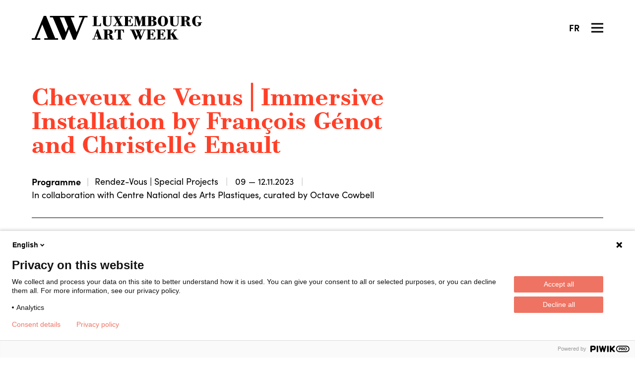

--- FILE ---
content_type: text/html; charset=UTF-8
request_url: https://luxembourgartweek.lu/en/programme/cheveux-de-venus-immersive-installation-by-francois-genot-and-christelle-enault
body_size: 15559
content:
<!DOCTYPE html>
<html lang="en">

<head>
        <meta charset="utf-8">
    <meta http-equiv="X-UA-Compatible"
        content="IE=edge">
    <meta name="viewport"
        content="width=device-width, initial-scale=1">
    <title>Cheveux de Venus⎪Immersive Installation by François Génot and Christelle Enault - Luxembourg Art Week</title>
    <meta name="description"
        content="Location: Take OffArtists: François Génot and Christelle EnaultCurator: Octave CowbellThe Centre na...">
    <meta name="apple-mobile-web-app-capable"
        content="yes">
    
    
    <meta name="apple-mobile-web-app-title"
        content="Luxembourg Art Week">
    <meta name="application-name"
        content="Luxembourg Art Week">
    <meta name="msapplication-TileColor"
        content="#ffffff">
    <meta property="og:title"
        content="Cheveux de Venus⎪Immersive Installation by François Génot and Christelle Enault - Luxembourg Art Week">
    <meta property="og:description"
        content="Location: Take OffArtists: François Génot and Christelle EnaultCurator: Octave CowbellThe Centre na...">
    <meta property="og:image"
        content="https://luxembourgartweeksa-698200752.imgix.net/8c8f28ee-0856-40ee-a998-b5f81d57ebcc/-masque-platane-christelle-enault.jpg?auto=compress%2Cformat&fit=min&fm=jpg&q=80&rect=0%2C0%2C3376%2C2249&w=600">
    <meta property="og:url"
        content="https://luxembourgartweek.lu/en/programme/cheveux-de-venus-immersive-installation-by-francois-genot-and-christelle-enault">
    <link rel="apple-touch-icon"
        sizes="180x180"
        href="/apple-touch-icon.png">
    <link rel="icon"
        type="image/png"
        sizes="32x32"
        href="/favicon-32x32.png">
    <link rel="icon"
        type="image/png"
        sizes="16x16"
        href="/favicon-16x16.png">
    <link rel="manifest"
        href="/site.webmanifest">
    <meta name="theme-color"
        content="#ffffff">
    <meta name="trustpilot-one-time-domain-verification-id"
        content="43db6761-5f28-4a5c-a69a-9ffc02ebb108" />

    <!-- Styles -->
            <link href="https://luxembourgartweek.lu/assets/front/screen.min.css"
            rel="stylesheet">
    
    
    <!-- Google tag (gtag.js) -->
    <script async
        src="https://www.googletagmanager.com/gtag/js?id=G-XYW412X5JW"></script>
    <script>
        window.dataLayer = window.dataLayer || [];

        function
        gtag() {
            dataLayer.push(arguments);
        }
        gtag('js', new Date());
        gtag('config', 'G-XYW412X5JW');
    </script>

    <!-- Google Tag Manager -->
    <script>
        (function(w, d, s, l, i) {
            w[l] = w[l] || [];
            w[l].push({
                'gtm.start': new Date().getTime(),
                event: 'gtm.js'
            });
            var f = d.getElementsByTagName(s)[0],
                j = d.createElement(s),
                dl = l != 'dataLayer' ? '&l=' + l : '';
            j.async = true;
            j.src =
                'https://www.googletagmanager.com/gtm.js?id=' + i + dl;
            f.parentNode.insertBefore(j, f);
        })(window, document, 'script', 'dataLayer', 'GTM-PKZSQXH');
    </script>
    <!-- End Google Tag Manager -->

</head>

<body>
    <!-- Google Tag Manager (noscript) -->
    <noscript><iframe src=https://www.googletagmanager.com/ns.html?id=GTM-PKZSQXH
            height="0"
            width="0"
            style="display:none;visibility:hidden"></iframe></noscript>
    <!-- End Google Tag Manager (noscript) -->
    
    <script type="text/javascript">
        (function(window, document, dataLayerName, id) {
            window[dataLayerName] = window[dataLayerName] || [], window[dataLayerName].push({
                start: (new Date).getTime(),
                event: "stg.start"
            });
            var scripts = document.getElementsByTagName('script')[0],
                tags = document.createElement('script');

            function stgCreateCookie(a, b, c) {
                var d = "";
                if (c) {
                    var e = new Date;
                    e.setTime(e.getTime() + 24 * c * 60 * 60 * 1e3), d = "; expires=" + e.toUTCString();
                    f = "; SameSite=Strict"
                }
                document.cookie = a + "=" + b + d + f + "; path=/"
            }
            var isStgDebug = (window.location.href.match("stg_debug") || document.cookie.match("stg_debug")) && !window
                .location.href.match("stg_disable_debug");
            stgCreateCookie("stg_debug", isStgDebug ? 1 : "", isStgDebug ? 14 : -1);
            var qP = [];
            dataLayerName !== "dataLayer" && qP.push("data_layer_name=" + dataLayerName), isStgDebug && qP.push(
                "stg_debug");
            var qPString = qP.length > 0 ? ("?" + qP.join("&")) : "";
            tags.async = !0, tags.src = "https://luxembourgartweek.containers.piwik.pro/" + id + ".js" + qPString,
                scripts.parentNode.insertBefore(tags, scripts);
            ! function(a, n, i) {
                a[n] = a[n] || {};
                for (var c = 0; c < i.length; c++) ! function(i) {
                    a[n][i] = a[n][i] || {}, a[n][i].api = a[n][i].api || function() {
                        var a = [].slice.call(arguments, 0);
                        "string" == typeof a[0] && window[dataLayerName].push({
                            event: n + "." + i + ":" + a[0],
                            parameters: [].slice.call(arguments, 1)
                        })
                    }
                }(i[c])
            }(window, "ppms", ["tm", "cm"]);
        })(window, document, 'dataLayer', 'bd1a4cd8-5acd-46a1-b977-451e9eb7ba7d');
    </script>

    <div class="wrapper wrapper--detail  cheveux-de-venus-immersive-installation-by-francois-genot-and-christelle-enault">
        <header class="header"
    id="header"
    style="">
    <div class="header__inner">

        
        <div class="topbar">

            
            <div class="logo">
                <a class="logo__link"
                    aria-label="Luxembourg Art Week"
                    href="https://luxembourgartweek.lu/en">
                    <svg class="logo__icon"
    viewBox="0 0 150 64"
    xmlns="http://www.w3.org/2000/svg">
    <path
        d="M13.2 60.16H22.93V64H0V60.16H7.68L32 0H38.4L62.73 60.16H70.41V64H33.41V60.16H43.14L28.2 23L13.2 60.16ZM113.85 0V3.84H104.12L120.12 43.52L136.12 3.84H126.39V0H149.3V3.84H141.62L117.37 64H111L99.59 35.83L88.21 64H81.81L56.33 3.84H48.65V0H113.85ZM74.93 3.84L91 43.52L96.83 29L86.69 3.84H74.93Z" />
</svg>

<svg class="logo__text"
    viewBox="0 0 296 64"
    xmlns="http://www.w3.org/2000/svg">
    <path
        d="M23.23 27.5796C22.44 27.5796 21.66 27.5296 20.9 27.4896L18.42 27.3896L15.42 27.3396C14.33 27.3396 13.07 27.3396 11.65 27.3396H0.669998V25.6396H3.95V2.2996H0.669998V0.619604H14.93V2.2996H11.67V25.6396H15.83C16.6775 25.6599 17.5215 25.5243 18.32 25.2396C18.9983 24.9829 19.6077 24.5721 20.1 24.0396C20.607 23.4538 20.9943 22.7743 21.24 22.0396C21.5418 21.1531 21.7333 20.2329 21.81 19.2996H23.49L23.23 27.5796ZM36.23 27.5096C34.8661 27.273 33.5717 26.7368 32.44 25.9396C31.3357 25.1357 30.4658 24.0517 29.92 22.7996C29.2543 21.1738 28.9407 19.4254 29 17.6696V2.2996H25.72V0.619604H39.99V2.2996H36.71V18.0096C36.71 19.2829 36.76 20.4229 36.86 21.4296C36.9297 22.3251 37.1743 23.1982 37.58 23.9996C37.9547 24.6966 38.5341 25.262 39.24 25.6196C40.1832 26.035 41.2108 26.2234 42.24 26.1696C43.3331 26.2037 44.4198 25.9919 45.42 25.5496C46.2634 25.1383 46.9764 24.5014 47.48 23.7096C48.0473 22.7922 48.4311 21.7733 48.61 20.7096C48.8498 19.3901 48.9637 18.0507 48.95 16.7096V2.2996H45.67V0.619604H54.14V2.2996H50.86V17.0596C50.8754 18.5324 50.721 20.0021 50.4 21.4396C50.1321 22.6847 49.6001 23.8578 48.84 24.8796C48.0514 25.8764 47.0177 26.6516 45.84 27.1296C44.3076 27.7074 42.6769 27.9792 41.04 27.9296C39.4469 27.94 37.8565 27.7994 36.29 27.5096M55.67 27.3196V25.6396H59.18L66.08 15.1496L59.34 2.2996H56.34V0.619604H71.29V2.2996H68.01L71.6 9.2396L76.02 2.2996H72.67V0.619604H81.67V2.2996H78.24L72.48 11.0696L80.15 25.6396H83.2V27.3196H67.89V25.6396H71.55L67.05 17.0096L61.48 25.6296H64.99V27.3096L55.67 27.3196ZM108.76 27.5496C108.15 27.4896 107.27 27.4396 106.11 27.3896C104.95 27.3396 103.65 27.3196 102.2 27.3196H84.86V25.6396H88.14V2.2996H84.86V0.619604H105.49H106.37C106.67 0.619604 106.97 0.619604 107.26 0.559604L108.01 0.489604L108.31 7.8096H106.67C106.477 6.88593 106.139 5.99842 105.67 5.1796C105.295 4.50125 104.768 3.91927 104.13 3.4796C103.429 3.023 102.643 2.71028 101.82 2.5596C100.78 2.37869 99.7257 2.29168 98.67 2.2996H95.88V12.4396H96.42C97.2749 12.4558 98.1292 12.3855 98.97 12.2296C99.5517 12.1299 100.093 11.8663 100.53 11.4696C100.945 11.057 101.23 10.5321 101.35 9.9596C101.546 9.15731 101.683 8.34182 101.76 7.5196H103.43V19.4196H101.76C101.708 18.5134 101.577 17.6134 101.37 16.7296C101.244 16.1169 100.953 15.55 100.53 15.0896C100.099 14.6734 99.5574 14.3889 98.97 14.2696C98.1308 14.1008 97.2758 14.0236 96.42 14.0396H95.88V25.6396H98.97C100.235 25.6573 101.5 25.5669 102.75 25.3696C103.643 25.2395 104.496 24.9152 105.25 24.4196C105.878 23.955 106.368 23.3297 106.67 22.6096C107.039 21.7022 107.271 20.7451 107.36 19.7696H109.04L108.76 27.5496ZM111.76 27.3196V25.6396H115.04V2.2996H111.76V0.619604H123.51L128.51 16.0996H128.67L133.67 0.619604H145.19V2.2996H141.91V25.6396H145.19V27.3196H130.85V25.6396H134.13V5.0096L134.06 4.8996L126.89 27.2896H124.22L117.05 5.4596L116.97 5.5796V25.6396H120.25V27.3196H111.76ZM147.23 27.3196V25.6396H150.51V2.2996H147.23V0.619604H160.51C161.846 0.620439 163.181 0.690533 164.51 0.829604C165.748 0.94643 166.962 1.24986 168.11 1.7296C169.122 2.14423 170.016 2.80401 170.71 3.6496C171.413 4.60202 171.766 5.76738 171.71 6.9496C171.747 7.97547 171.468 8.98798 170.91 9.8496C170.378 10.6089 169.671 11.2296 168.85 11.6596C167.968 12.1199 167.02 12.4404 166.04 12.6096C165.05 12.8029 164.047 12.9265 163.04 12.9796V13.1296C164.111 13.1612 165.179 13.2513 166.24 13.3996C167.34 13.5358 168.411 13.8499 169.41 14.3296C170.37 14.7861 171.201 15.4732 171.83 16.3296C172.542 17.3982 172.893 18.667 172.83 19.9496C172.905 21.3012 172.493 22.6349 171.67 23.7096C170.867 24.6866 169.837 25.4522 168.67 25.9396C167.396 26.4891 166.048 26.8496 164.67 27.0096C163.288 27.1973 161.895 27.2942 160.5 27.2996L147.23 27.3196ZM158.23 12.3696H159.75C160.412 12.3937 161.069 12.2491 161.66 11.9496C162.159 11.6781 162.579 11.2819 162.88 10.7996C163.2 10.2744 163.42 9.69473 163.53 9.0896C163.657 8.38339 163.721 7.66718 163.72 6.9496C163.724 6.27827 163.66 5.60825 163.53 4.9496C163.429 4.4187 163.199 3.92078 162.86 3.4996C162.541 3.10835 162.133 2.79964 161.67 2.5996C161.057 2.382 160.41 2.28027 159.76 2.2996H158.28L158.23 12.3696ZM158.23 25.6396H159.71C160.47 25.6529 161.228 25.538 161.95 25.2996C162.544 25.086 163.074 24.7246 163.49 24.2496C163.924 23.7324 164.235 23.1239 164.4 22.4696C164.621 21.662 164.726 20.8268 164.71 19.9896C164.728 19.0864 164.624 18.1848 164.4 17.3096C164.239 16.6326 163.928 16.0004 163.49 15.4596C163.081 14.9724 162.549 14.6031 161.95 14.3896C161.23 14.1426 160.471 14.0241 159.71 14.0396H158.23V25.6396ZM184.67 27.0096C183.061 26.4502 181.586 25.5612 180.34 24.3996C179.044 23.1854 178.022 21.7094 177.34 20.0696C176.577 18.1629 176.203 16.1229 176.24 14.0696C176.201 11.9967 176.575 9.93673 177.34 8.0096C178.021 6.3461 179.043 4.8438 180.34 3.5996C181.586 2.42357 183.06 1.51494 184.67 0.929604C188.005 -0.293446 191.665 -0.293446 195 0.929604C196.61 1.52044 198.083 2.43222 199.33 3.6096C200.627 4.8538 201.649 6.3561 202.33 8.0196C203.095 9.94673 203.469 12.0067 203.43 14.0796C203.467 16.1329 203.093 18.1729 202.33 20.0796C201.648 21.7194 200.626 23.1954 199.33 24.4096C198.075 25.5679 196.594 26.4532 194.98 27.0096C191.643 28.1781 188.007 28.1781 184.67 27.0096ZM192.67 25.0696C193.387 24.2133 193.906 23.2095 194.19 22.1296C194.552 20.841 194.77 19.5162 194.84 18.1796C194.93 16.7396 194.97 15.3696 194.97 14.0396C194.97 12.7096 194.97 11.2996 194.84 9.8496C194.768 8.49673 194.55 7.15559 194.19 5.8496C193.907 4.75131 193.388 3.72771 192.67 2.8496C192.307 2.47616 191.872 2.17932 191.392 1.97664C190.912 1.77395 190.396 1.66953 189.875 1.66953C189.354 1.66953 188.838 1.77395 188.358 1.97664C187.878 2.17932 187.443 2.47616 187.08 2.8496C186.348 3.72148 185.822 4.74678 185.54 5.8496C185.18 7.15559 184.962 8.49673 184.89 9.8496C184.8 11.2996 184.75 12.6996 184.75 14.0396C184.75 15.3796 184.8 16.7396 184.89 18.1796C184.96 19.5162 185.178 20.841 185.54 22.1296C185.822 23.2142 186.349 24.2198 187.08 25.0696C187.827 25.7995 188.83 26.2081 189.875 26.2081C190.92 26.2081 191.923 25.7995 192.67 25.0696ZM216.96 27.4696C215.596 27.233 214.302 26.6968 213.17 25.8996C212.066 25.0957 211.196 24.0117 210.65 22.7596C209.984 21.1338 209.671 19.3854 209.73 17.6296V2.2996H206.45V0.619604H220.67V2.2996H217.39V18.0096C217.39 19.2829 217.44 20.4229 217.54 21.4296C217.607 22.3301 217.855 23.2077 218.27 24.0096C218.638 24.7079 219.215 25.2741 219.92 25.6296C220.863 26.045 221.891 26.2334 222.92 26.1796C224.016 26.2129 225.106 26.001 226.11 25.5596C226.952 25.1503 227.662 24.5128 228.16 23.7196C228.732 22.8043 229.116 21.7846 229.29 20.7196C229.53 19.4001 229.644 18.0607 229.63 16.7196V2.2996H226.35V0.619604H234.82V2.2996H231.54V17.0596C231.555 18.5324 231.401 20.0021 231.08 21.4396C230.817 22.6862 230.284 23.8602 229.52 24.8796C228.732 25.8774 227.698 26.6528 226.52 27.1296C224.984 27.7064 223.35 27.9782 221.71 27.9296C220.117 27.9395 218.527 27.7989 216.96 27.5096M258.51 27.5096C257.693 27.2706 256.922 26.8953 256.23 26.3996C255.575 25.9284 255.018 25.334 254.59 24.6496C254.148 23.9558 253.861 23.1746 253.75 22.3596C253.67 21.8496 253.6 21.2796 253.54 20.6596C253.48 20.0396 253.42 19.3596 253.36 18.6596C253.323 18.004 253.236 17.3521 253.1 16.7096C252.997 16.2271 252.765 15.7814 252.43 15.4196C252.063 15.0615 251.602 14.8152 251.1 14.7096C250.341 14.5516 249.565 14.4811 248.79 14.4996H247.87V25.6396H251.31V27.3196H236.84V25.6396H240.12V2.2996H236.84V0.619604H250.84C252.12 0.624582 253.399 0.701369 254.67 0.849604C255.913 0.983085 257.132 1.28937 258.29 1.7596C259.329 2.17872 260.256 2.83243 261 3.6696C261.743 4.58119 262.124 5.73475 262.07 6.9096C262.103 7.92455 261.873 8.93077 261.4 9.8296C260.959 10.6394 260.323 11.3267 259.55 11.8296C258.668 12.3921 257.693 12.7917 256.67 13.0096C255.473 13.2821 254.256 13.4528 253.03 13.5196V13.7096C253.49 13.7096 254.03 13.7896 254.55 13.8796C255.125 13.976 255.693 14.1096 256.25 14.2796C256.828 14.4629 257.39 14.6937 257.93 14.9696C258.442 15.2297 258.911 15.567 259.32 15.9696C259.749 16.3925 260.116 16.8739 260.41 17.3996C260.678 17.9128 260.883 18.4568 261.02 19.0196C261.171 19.6777 261.271 20.3463 261.32 21.0196C261.39 21.7296 261.44 22.5296 261.5 23.4196C261.493 24.1078 261.633 24.7896 261.91 25.4196C261.992 25.5929 262.123 25.7387 262.286 25.8398C262.449 25.9409 262.638 25.9929 262.83 25.9896C263 25.9932 263.169 25.956 263.322 25.8812C263.475 25.8064 263.608 25.6962 263.71 25.5596C263.939 25.2566 264.118 24.919 264.24 24.5596L265.8 25.0596C265.699 25.4412 265.547 25.8077 265.35 26.1496C265.124 26.5106 264.832 26.826 264.49 27.0796C264.078 27.3806 263.614 27.6011 263.12 27.7296C262.467 27.8951 261.794 27.9724 261.12 27.9596C260.203 27.961 259.291 27.833 258.41 27.5796M247.82 12.8196H248.74C249.578 12.8436 250.415 12.7356 251.22 12.4996C251.83 12.321 252.377 11.9745 252.8 11.4996C253.234 10.9652 253.532 10.334 253.67 9.6596C253.848 8.76751 253.932 7.8592 253.92 6.9496C253.949 6.12197 253.83 5.29583 253.57 4.5096C253.392 3.97217 253.082 3.48759 252.67 3.0996C252.289 2.768 251.826 2.54367 251.33 2.4496C250.783 2.34515 250.227 2.29491 249.67 2.2996H247.84L247.82 12.8196ZM276.41 26.8196C274.76 26.1466 273.276 25.1229 272.06 23.8196C270.865 22.5424 269.949 21.0303 269.37 19.3796C268.747 17.5895 268.439 15.7049 268.46 13.8096C268.447 11.9737 268.755 10.1496 269.37 8.4196C269.951 6.77299 270.867 5.26462 272.06 3.9896C273.279 2.6901 274.762 1.6671 276.41 0.989604C278.274 0.270986 280.264 -0.0623927 282.26 0.00960448C283.227 -0.0140991 284.192 0.114127 285.12 0.389604C285.89 0.649604 286.52 0.889604 287.03 1.1196C287.31 1.2396 287.58 1.3396 287.83 1.4196C288.053 1.49414 288.285 1.5346 288.52 1.5396C288.648 1.54992 288.776 1.52219 288.888 1.45991C289 1.39763 289.091 1.30358 289.15 1.1896C289.267 0.93745 289.338 0.666589 289.36 0.389604H291.03L291.34 9.6196H289.67C289.572 8.58868 289.323 7.57782 288.93 6.6196C288.553 5.70699 288.044 4.85459 287.42 4.0896C286.835 3.36762 286.115 2.76643 285.3 2.3196C284.493 1.88571 283.586 1.66864 282.67 1.6896C281.58 1.63675 280.51 1.99346 279.67 2.6896C278.874 3.41865 278.276 4.33712 277.93 5.3596C277.499 6.61695 277.23 7.92418 277.13 9.2496C277.01 10.7196 276.94 12.2496 276.94 13.8996C276.94 15.5496 277.01 17.0896 277.13 18.5696C277.227 19.9124 277.486 21.2386 277.9 22.5196C278.207 23.549 278.764 24.4867 279.52 25.2496C279.892 25.5896 280.327 25.8529 280.8 26.0245C281.274 26.1961 281.777 26.2726 282.28 26.2496C282.876 26.2523 283.467 26.1403 284.02 25.9196C284.56 25.7076 285.037 25.3638 285.41 24.9196V19.1596H281.98V17.4796H295.1V19.1596H292.05V24.2696C291.449 24.8573 290.777 25.3679 290.05 25.7896C289.278 26.2578 288.46 26.6464 287.61 26.9496C286.743 27.2699 285.849 27.5142 284.94 27.6796C284.059 27.8403 283.166 27.9239 282.27 27.9296C280.268 27.9632 278.28 27.5995 276.42 26.8596M0 63.3996V61.7196H3.36L12.66 36.3196H15.33L24.79 61.7196H28.07V63.3996H12.43V61.7196H16.67L14.3 55.1596H7.67L5.31 61.7196H9.16V63.3996H0ZM8.31 53.4796H13.67L11.12 46.1996H10.96L8.31 53.4796ZM51.14 63.6296C50.3213 63.3949 49.5497 63.0193 48.86 62.5196C48.2042 62.046 47.6443 61.4521 47.21 60.7696C46.7754 60.0731 46.4926 59.2928 46.38 58.4796C46.3 57.9696 46.23 57.4096 46.17 56.7796C46.11 56.1496 46.04 55.4796 45.99 54.7796C45.9533 54.1272 45.8664 53.4786 45.73 52.8396C45.6291 52.3534 45.3974 51.9039 45.06 51.5396C44.6931 51.1815 44.2318 50.9352 43.73 50.8296C42.9697 50.677 42.1953 50.6066 41.42 50.6196H40.5V61.7196H43.93V63.3996H29.52V61.7196H32.8V38.3796H29.52V36.6996H43.52C44.8066 36.7038 46.092 36.7806 47.37 36.9296C48.6145 37.0615 49.8336 37.3713 50.99 37.8496C52.0284 38.2642 52.9562 38.9147 53.7 39.7496C54.4326 40.6726 54.7994 41.8332 54.73 43.0096C54.7555 44.0206 54.525 45.0216 54.06 45.9196C53.6147 46.7265 52.9798 47.4129 52.21 47.9196C51.338 48.473 50.3774 48.8721 49.37 49.0996C48.1751 49.3819 46.9565 49.5526 45.73 49.6096V49.7996C46.18 49.7996 46.73 49.8896 47.25 49.9796C47.8266 50.0664 48.3952 50.2002 48.95 50.3796C49.5414 50.5365 50.1171 50.7474 50.67 51.0096C51.1819 51.2697 51.6507 51.607 52.06 52.0096C52.4889 52.4325 52.8559 52.9139 53.15 53.4396C53.4203 53.9554 53.6253 54.503 53.76 55.0696C53.9087 55.7078 54.009 56.3563 54.06 57.0096C54.13 57.7196 54.18 58.5196 54.23 59.4096C54.2203 60.0991 54.3637 60.7822 54.65 61.4096C54.731 61.5847 54.861 61.7327 55.0243 61.8356C55.1875 61.9385 55.377 61.992 55.57 61.9896C55.7409 61.9904 55.9096 61.951 56.0625 61.8745C56.2153 61.7981 56.3481 61.6868 56.45 61.5496C56.6756 61.2446 56.8542 60.9075 56.98 60.5496L58.54 61.0396C58.4387 61.4212 58.2874 61.7877 58.09 62.1296C57.8639 62.4906 57.5722 62.806 57.23 63.0596C56.816 63.3628 56.3474 63.5835 55.85 63.7096C55.1969 63.8768 54.524 63.9542 53.85 63.9396C52.9333 63.941 52.021 63.813 51.14 63.5596M40.5 48.9096H41.42C42.2589 48.9304 43.0957 48.819 43.9 48.5796C44.5118 48.4051 45.0604 48.0579 45.48 47.5796C45.8987 47.0509 46.1865 46.4307 46.32 45.7696C46.5014 44.8611 46.5852 43.9359 46.57 43.0096C46.5967 42.1821 46.4782 41.3563 46.22 40.5696C46.0389 40.0311 45.7261 39.5465 45.31 39.1596C44.9251 38.8337 44.4642 38.6102 43.97 38.5096C43.4295 38.4065 42.8802 38.3562 42.33 38.3596H40.5V48.9096ZM65.25 63.3996V61.7196H68.84V38.3796H67.31C66.4836 38.3517 65.666 38.5561 64.95 38.9696C64.325 39.3552 63.7897 39.8701 63.38 40.4796C62.9495 41.1219 62.6127 41.8222 62.38 42.5596C62.14 43.3296 61.92 44.0996 61.71 44.8596H60.07L60.37 36.3996L61.13 36.4896L62.13 36.5896L63.19 36.6596C63.55 36.6596 63.88 36.6596 64.19 36.6596H81.19C81.49 36.6596 81.82 36.6596 82.19 36.6596L83.25 36.5896L84.25 36.4896L84.99 36.3996L85.29 44.8596H83.67C83.49 44.0996 83.27 43.3296 83.02 42.5596C82.7784 41.8258 82.4422 41.1266 82.02 40.4796C81.6024 39.8876 81.0681 39.3874 80.45 39.0096C79.7282 38.5924 78.9031 38.3879 78.07 38.4196H76.54V61.7196H80.13V63.3996H65.25ZM115.71 63.7796L104.5 38.3796H101.45V36.6996H114.45V38.3796H112.78L119.83 54.9296H119.98L122.08 49.8596L117.28 38.3796H115.6V36.6996H134.44V38.3796H131.39L128.26 45.7796L131.96 54.9296H132.11L138.86 38.3796H135.86V36.6996H143.95V38.3796H140.9L130.45 63.7796H127.93L123.2 52.4196H123.05L118.32 63.7796H115.71ZM127.19 43.1896H127.34L129.34 38.3796H125.23L127.19 43.1896ZM169.41 63.6296C168.8 63.6296 167.92 63.5296 166.76 63.4796C165.6 63.4296 164.3 63.3996 162.85 63.3996H145.5V61.7196H148.78V38.3796H145.5V36.6996H166.13C166.41 36.6996 166.7 36.6996 167.01 36.6996L167.9 36.6496L168.65 36.5696L168.95 43.8896H167.28C167.094 42.9789 166.777 42.0998 166.34 41.2796C165.965 40.6013 165.438 40.0193 164.8 39.5796C164.098 39.1265 163.313 38.8172 162.49 38.6696C161.428 38.4757 160.35 38.3853 159.27 38.3996H156.48V48.5296H157.02C157.875 48.5458 158.729 48.4755 159.57 48.3196C160.158 48.2274 160.703 47.956 161.13 47.5426C161.558 47.1292 161.848 46.5938 161.96 46.0096C162.146 45.2058 162.28 44.3907 162.36 43.5696H164.03V55.4996H162.36C162.308 54.5967 162.177 53.7 161.97 52.8196C161.842 52.2076 161.552 51.6411 161.13 51.1796C160.704 50.7563 160.16 50.4706 159.57 50.3596C158.732 50.1857 157.876 50.1085 157.02 50.1296H156.48V61.7196H159.57C160.835 61.7373 162.1 61.6469 163.35 61.4496C164.244 61.3251 165.099 61.0003 165.85 60.4996C166.492 60.0403 166.997 59.4145 167.31 58.6896C167.679 57.7822 167.911 56.8251 168 55.8496H169.67L169.41 63.6296ZM196.34 63.6296C195.73 63.6296 194.84 63.5296 193.69 63.4796C192.54 63.4296 191.23 63.3996 189.78 63.3996H172.42V61.7196H175.67V38.3796H172.39V36.6996H193.03C193.31 36.6996 193.6 36.6996 193.9 36.6996L194.8 36.6496L195.54 36.5696L195.85 43.8896H194.17C193.987 42.9794 193.674 42.1004 193.24 41.2796C192.86 40.6017 192.33 40.02 191.69 39.5796C190.989 39.1231 190.204 38.8136 189.38 38.6696C188.318 38.4752 187.24 38.3848 186.16 38.3996H183.38V48.5296H183.91C184.768 48.5458 185.626 48.4754 186.47 48.3196C187.063 48.2354 187.615 47.9672 188.047 47.5527C188.479 47.1383 188.771 46.5985 188.88 46.0096C189.076 45.2078 189.21 44.392 189.28 43.5696H190.96V55.4996H189.28C189.231 54.597 189.103 53.7004 188.9 52.8196C188.768 52.209 188.478 51.6436 188.06 51.1796C187.634 50.7563 187.09 50.4706 186.5 50.3596C185.658 50.1858 184.799 50.1087 183.94 50.1296H183.41V61.7196H186.5C187.762 61.7373 189.023 61.647 190.27 61.4496C191.164 61.3251 192.019 61.0003 192.77 60.4996C193.418 60.0439 193.927 59.4174 194.24 58.6896C194.61 57.7831 194.839 56.8254 194.92 55.8496H196.6L196.34 63.6296ZM199.34 63.3996V61.7196H202.67V38.3796H199.39V36.6996H213.65V38.3796H210.37V48.3796H211.9L221.74 38.3796H218.15V36.6996H227.61V38.3796H224.33L217.67 45.0096L228.16 61.6796H231.21V63.3596H215.67V61.7196H218.95L211.86 50.0096H210.33V61.7196H213.61V63.3996H199.34Z" />
</svg>
                </a>
            </div>

            
            <div class="topbar__right-col">

                
                

                
                

                
                
                
                
                
                <div class="locales">
                                            <a class="locales__item  --hidden "
                            rel="alternate"
                            hreflang="en"
                            href="https://luxembourgartweek.lu/en/programme/cheveux-de-venus-immersive-installation-by-francois-genot-and-christelle-enault">
                            <span>
                                en
                            </span>
                        </a>
                                            <a class="locales__item "
                            rel="alternate"
                            hreflang="fr"
                            href="https://luxembourgartweek.lu/fr/programme/cheveux-de-venus-immersive-installation-by-francois-genot-and-christelle-enault">
                            <span>
                                fr
                            </span>
                        </a>
                                    </div>

                
                <div class="btn-menu">
                    
                    <div class="btn-menu__icon">
                        <div></div>
                        <div></div>
                        <div></div>
                    </div>
                </div>

            </div>
        </div>

        
        <div class="menu">
            <nav class="nav">

                
                <section class="nav__section --primary">
                    <ul class="nav__list">
                        <li>
                            <a href="/exhibitors">Exhibitors</a>
                        </li>
                        <li>
                            <a href="/catalogue">Catalogue</a>
                        </li>
                    </ul>
                </section>

                
                <section class="nav__section --primary">
                    <ul class="nav__list">
                        <li>
                            <a href="/pages/visit">Visitors</a>
                        </li>
                        <li>
                            <a href="/programme/index">Programme</a>
                        </li>
                        <li>
                            <a href="/news/index">News</a>
                        </li>
                    </ul>
                </section>

                
                <section class="nav__section --primary">
                    <ul class="nav__list">
                        <li><a href="/pages/overview">About</a></li>
                        <li><a href="/partners">Partners</a></li>
                        <li><a href="/pages/contact">Contact</a></li>
                    </ul>
                </section>

                <hr>

                
                <section class="nav__section --secondary">
                    <ul class="nav__list">
                        <li><a href="https://luxembourgartweek.lu/en/gallerymanager">Exhibitors login</a>
                        </li>
                        <li><a href="https://luxembourgartweek.lu/en/vip">VIP login</a></li>
                    </ul>
                </section>

                
                <section class="nav__section --secondary ">
                    <ul class="nav__list">
                        <li><a href="/explore">Favourite spots</a></li>
                        <li><a href="/pages/press">Press</a></li>
                    </ul>

                </section>

                
                <section class="nav__section --secondary --negative-margin">
                    <ul class="nav__list">
                        <li><a href="/newsletter">Newsletter</a></li>
                        <ul class="nav__list nav__list--inline social --add-margin">
    <li class="nav__item">
        <a class="nav__link"
            aria-label="Facebook"
            href="https://www.facebook.com/luxembourgartweek/"
            target="_blank">
            <i class="fab fa-facebook"></i>
        </a>
    </li>
    <li class="nav__item">
        <a class="nav__link"
            aria-label="Instagram"
            href="https://www.instagram.com/luxembourgartweek/"
            target="_blank">
            <i class="fab fa-instagram"></i>
        </a>
    </li>
    <li class="nav__item">
        <a class="nav__link"
            aria-label="LinkedIn"
            href="https://www.linkedin.com/company/luxembourgartweek"
            target="_blank">
            <i class="fab fa-linkedin"></i>
        </a>
    </li>
    <li class="nav__item">
        <a class="nav__link"
            aria-label="YouTube"
            href="https://www.youtube.com/channel/UCXFHN5r12ft7v_lOWePtRoA"
            target="_blank">
            <i class="fab fa-youtube"></i>
        </a>
    </li>
</ul>
                    </ul>
                </section>

            </nav>
        </div>

    </div>
</header>

            

    <header class="subheader">
        <div class="subheader__inner">
            <div class="subheader__title">
                <div class="block--lg-text">
                    <div class="block__col">
                        <h1>Cheveux de Venus⎪Immersive Installation by François Génot and Christelle Enault</h1>
                    </div>
                </div>
            </div>
            <div class="subheader__menu">
                <div class="detail__info"
                    style="margin-bottom: 0;">

                    <div class="taxonomy"
                        style="font-weight: bold">
                        <a href="/programme/index">
                            Programme
                        </a>
                    </div>

                    
                                                                <div class="taxonomy">
                            <a href="https://luxembourgartweek.lu/en/programme/index/special-projects">Rendez-Vous | Special Projects</a>
                        </div>
                    
                    
                    <div class="block__date">
        <time datetime="2023-11-09/2023-11-12">
                            09
                        —
            12.11.2023
        </time>
    </div>

                    
                    
                    
                                            <div class="block__location">
                            In collaboration with Centre National des Arts Plastiques, curated by Octave Cowbell
                        </div>
                    
                </div>
            </div>
        </div>
    </header>

    <main class="main">
        <div class="main__item">
            <section class="section">
                <div class="section__body">
                    <article class="detail detail--exhibitor">

                        <section class="detail__intro">

                            <div class="detail__col">

                                
                                <div class="detail__body">
                                    <p><strong>Location:</strong> Take Off<br class="softbreak"></p><p><strong>Artists: </strong><em><br class="softbreak"></em>François Génot and Christelle Enault</p><p><strong>Curator:<em> </em></strong><em><br class="softbreak"></em>Octave Cowbell</p><p><br class="softbreak"></p><p><em>The Centre national des arts plastiques (Cnap) is one of the main operators of the Ministry of Culture's contemporary visual arts policy. On behalf of the French government, it enriches the Fonds national d'art contemporain, a national collection that it preserves and promotes through loans and deposits in France and abroad, partnered exhibitions and publications. With almost 107,000 works acquired over more than two centuries from living artists, the Cnap collection is representative of the variety of artistic currents. A key cultural player, Cnap encourages the artistic scene in all its diversity, and supports artists and professionals through a number of programs. It also contributes to the promotion of the projects it supports, by implementing distribution initiatives.</em></p><p><br class="softbreak">In this way, Cnap aims to support artists who have received support for an original project, and who, beyond their research stage, are in a phase that can enable experimentation to become part of the "reality" of an exhibition. Since 2015, it has notably implemented the "Suite" program, which each year offers independent art venues and artist-run spaces in France and abroad the opportunity to host projects supported by Cnap. In view of the experimental nature of these projects, and the importance of supporting alternative or emerging exhibition initiatives, Cnap has decided to set up a promotional operation with Luxembourg Art Week, by inviting an artist-run space that has previously taken part in the "Suite" program. The aim of this initiative is to highlight the importance and commitment of the artist in his or her creative work, as well as in researching and experimenting with new forms of exhibition.<br class="softbreak"><br class="softbreak">This year, carte blanche was offered to Octave Cowbell, a space in Metz which had exhibited the Machine Terrestrographique project by the Raffard-Roussel duo as part of the Suite 2020 program. As the exhibition could not be held under its original conditions due to the health crisis, Cnap decided to strengthen its support for the association, giving it the opportunity to present a tailor-made program during Luxembourg Art Week. On the occasion of a carte blanche for Luxembourg Art Week, the Octave Cowbell gallery brings together Christelle Enault (b. 1980) and François Génot (b. 1981), two artists with shared sensibilities, in an immersive and sensory proposition.<br class="softbreak"><br class="softbreak">Taking care of ourselves, the environments we inhabit and the beings that inhabit them requires humble and active daily attention to living things. Learning to name plants, listen to animals, stroke the bark of a tree or smell damp earth all help to activate our senses and our knowledge. These rituals anchor us, repair our fragile bodies and re-establish lost connections with a magical, vital world. Christelle Enault and François Génot create works in relation to their everyday environment, in order to discover new ways of sharing.&nbsp;Collaborations, cohabitations, co-creations. Behind the veil printed with the juice of young shoots, gestures and ideas are activated, where worlds intertwine and converse. The visible and the invisible, heaven and earth, matter and spirit, humans and non-humans, the living and the dead. Singing, drawing and burning are all vibratory rhythms exerted between their own bodies and matter. New forms of writing emerge and resonate with popular traditions and skills derived from plants, their essences, their stories and their secrets.<br class="softbreak">Cheveux de Vénus is an invitation to experience, an ode to hybridization, intertwining, welcoming and otherness. <br class="softbreak"><br class="softbreak"><br class="softbreak"><br class="softbreak"><br class="softbreak"><br class="softbreak"><strong>François Génot </strong>François Génot's<strong> </strong>(1981, Strasbourg, FR) lives and works in a rural environment in eastern France.&nbsp;His attitude and the impetus of his approach from the resistance and proliferation of living things. He elaborates a sensitive, energetic formal language punctuated by the experience of place. Travel, collecting and a particular attention to materials, forms and natural phenomena feed his practice. His attention to the everyday wilderness that inhabits our anthropized spaces opens doors to the human, animal, plant and mineral worlds in presence, with which he attempts to find new modes of cohabitation and sharing. The processes he develops with the seasons and the different environments he frequents enable him to maintain an active collaboration with living things. The empirical methods born of his systems of attention, the interplay of forms and materials, and his actions in the field bear witness to an approach geared towards understanding and translating other forms of language and modes of expression of living things. <br class="softbreak"><br class="softbreak">Active on the international scene since 2005, he has carried out numerous residencies and exhibitions. He has recently collaborated with the FRAC Alsace for a curatorial project on issues of ferality, the Ferme Asile in Switzerland, Engramme in Quebec, the Fondation François Schneider in Wattwiller, the CIAP - Île de Vassivière, the association Fertile, Les Laboratoires d'Aubervilliers, Ergastule in Nancy, the CACLB in Montauban, Belgium, and with the Saarlandisches Kunstlerhaus in Saarbrücken, Germany. In 2020 and 2021, his work will enter the collections of the Musée d'Art Moderne et Contemporain de Strasbourg and the FRAC Alsace. A founding member of numerous local community projects, he plays an active role in the development of culture in rural areas. He has been teaching drawing at the Ecole Supérieure d'Art de Lorraine in Metz since 2016.</p><p><br class="softbreak"></p><p><strong>Christelle Enault </strong>(1980, Paris, FR) lives and works in Dinan, Côtes d'Armor, France.&nbsp;Christelle Enault designs and creates objects reflecting the living, plants, forests and stars, weaving links between the visible and the invisible. Since 2010, she has been drawing worlds exploring the spirit world, desire and derision, sailing between drawing, comics and paper installations. In 2015, she completed an intense two-year training course in herbalism at the Institut Français d'Herboristerie. During this period, she studied the medicinal uses of plants, botany, chemistry, human and plant physiognomy, etc... Parallel to this apprenticeship, she forged links with the symbolic force of living forms, from plants to the stars, and delved into astrology. Carried away by the magical beauty of the world, she wishes to bring healing through images with her therapeutic drawings and songs. And to convey the richness of plants in a sensitive way. Since 2010, she has been working as an illustrator with various French and foreign press titles, including Le Monde, Libération and The New York Times.</p>
                                </div>
                            </div>

                            
                            <div class="detail__col --picture">
                                <figure>
                                                                            <div
    class="twill-image-wrapper block__media"
    style="position:relative;overflow:hidden;background-color:transparent"
    data-twill-image-wrapper
>
    <div
        aria-hidden="true"
        style="padding-top:66.62%;"
    ></div>
    <div style="bottom:0;height:100%;left:0;margin:0;max-width:none;padding:0;position:absolute;right:0;top:0;width:100%;object-fit:cover;object-position:center center;background-color:transparent;opacity:1;transition:opacity 500ms linear" aria-hidden="true" data-placeholder-image></div>
    <picture>
                                    <source
                                            type="image/webp"
                                                                                    srcset="https://luxembourgartweeksa-698200752.imgix.net/8c8f28ee-0856-40ee-a998-b5f81d57ebcc/-masque-platane-christelle-enault.jpg?auto=compress%2Cformat&amp;fit=min&amp;fm=webp&amp;q=80&amp;rect=0%2C0%2C3376%2C2249&amp;w=400 400w, https://luxembourgartweeksa-698200752.imgix.net/8c8f28ee-0856-40ee-a998-b5f81d57ebcc/-masque-platane-christelle-enault.jpg?auto=compress%2Cformat&amp;fit=min&amp;fm=webp&amp;q=80&amp;rect=0%2C0%2C3376%2C2249&amp;w=800 800w"
                                        sizes="(min-width: 800px) 50vw,  100vw"
                />
                            <source
                                            type="image/jpeg"
                                                                                    srcset="https://luxembourgartweeksa-698200752.imgix.net/8c8f28ee-0856-40ee-a998-b5f81d57ebcc/-masque-platane-christelle-enault.jpg?auto=compress%2Cformat&amp;fit=min&amp;fm=jpg&amp;q=80&amp;rect=0%2C0%2C3376%2C2249&amp;w=400 400w, https://luxembourgartweeksa-698200752.imgix.net/8c8f28ee-0856-40ee-a998-b5f81d57ebcc/-masque-platane-christelle-enault.jpg?auto=compress%2Cformat&amp;fit=min&amp;fm=jpg&amp;q=80&amp;rect=0%2C0%2C3376%2C2249&amp;w=800 800w"
                                        sizes="(min-width: 800px) 50vw,  100vw"
                />
                    
        <img
    decoding="async"
     loading="lazy"      src="https://luxembourgartweeksa-698200752.imgix.net/8c8f28ee-0856-40ee-a998-b5f81d57ebcc/-masque-platane-christelle-enault.jpg?auto=compress%2Cformat&amp;fit=min&amp;fm=jpg&amp;q=80&amp;rect=0%2C0%2C3376%2C2249&amp;w=400"                  sizes="(min-width: 800px) 50vw,  100vw"      alt="Masque Platane Christelle Enault"      style="transform:translateZ(0px);will-change:opacity;bottom:0;height:100%;left:0;margin:0;max-width:none;padding:0;position:absolute;right:0;top:0;width:100%;object-fit:cover;object-position:center center;opacity:1"      data-main-image />
    </picture>
<noscript>
    <picture>
                                    <source
                                            type="image/webp"
                                                                                    srcset="https://luxembourgartweeksa-698200752.imgix.net/8c8f28ee-0856-40ee-a998-b5f81d57ebcc/-masque-platane-christelle-enault.jpg?auto=compress%2Cformat&amp;fit=min&amp;fm=webp&amp;q=80&amp;rect=0%2C0%2C3376%2C2249&amp;w=400 400w, https://luxembourgartweeksa-698200752.imgix.net/8c8f28ee-0856-40ee-a998-b5f81d57ebcc/-masque-platane-christelle-enault.jpg?auto=compress%2Cformat&amp;fit=min&amp;fm=webp&amp;q=80&amp;rect=0%2C0%2C3376%2C2249&amp;w=800 800w"
                                        sizes="(min-width: 800px) 50vw,  100vw"
                />
                            <source
                                            type="image/jpeg"
                                                                                    srcset="https://luxembourgartweeksa-698200752.imgix.net/8c8f28ee-0856-40ee-a998-b5f81d57ebcc/-masque-platane-christelle-enault.jpg?auto=compress%2Cformat&amp;fit=min&amp;fm=jpg&amp;q=80&amp;rect=0%2C0%2C3376%2C2249&amp;w=400 400w, https://luxembourgartweeksa-698200752.imgix.net/8c8f28ee-0856-40ee-a998-b5f81d57ebcc/-masque-platane-christelle-enault.jpg?auto=compress%2Cformat&amp;fit=min&amp;fm=jpg&amp;q=80&amp;rect=0%2C0%2C3376%2C2249&amp;w=800 800w"
                                        sizes="(min-width: 800px) 50vw,  100vw"
                />
                    
        <img
    decoding="async"
     loading="lazy"      src="https://luxembourgartweeksa-698200752.imgix.net/8c8f28ee-0856-40ee-a998-b5f81d57ebcc/-masque-platane-christelle-enault.jpg?auto=compress%2Cformat&amp;fit=min&amp;fm=jpg&amp;q=80&amp;rect=0%2C0%2C3376%2C2249&amp;w=400"                  sizes="(min-width: 800px) 50vw,  100vw"      alt="Masque Platane Christelle Enault"      style="transform:translateZ(0px);will-change:opacity;bottom:0;height:100%;left:0;margin:0;max-width:none;padding:0;position:absolute;right:0;top:0;width:100%;object-fit:cover;object-position:center center;opacity:1"      data-main-image />
    </picture>
</noscript>
</div>

                                        <figcaption>© Masque platane -Christelle Enault</figcaption>
                                                                    </figure>
                            </div>
                        </section>
                    </article>
                </div>
            </section>
        </div>
    </main>

                    <footer class="footer">
    <div class="footer__inner">
        <nav class="nav">

            
            <section class="nav__section --primary">
                <ul class="nav__list">
                    <li>
                        <a href="/exhibitors">Exhibitors</a>
                    </li>
                    <li>
                        <a href="/catalogue">Catalogue</a>
                    </li>
                </ul>
            </section>

            
            <section class="nav__section --primary">
                <ul class="nav__list">
                    <li>
                        <a href="/pages/visit">Visitors</a>
                    </li>
                    <li>
                        <a href="/programme/index">Programme</a>
                    </li>
                    <li>
                        <a href="/news/index">News</a>
                    </li>
                </ul>
            </section>

            
            <section class="nav__section --primary">
                <ul class="nav__list">
                    <li><a href="/pages/overview">About</a></li>
                    <li><a href="/partners">Partners</a></li>
                    <li><a href="/pages/contact">Contact</a></li>
                </ul>
            </section>

            <hr>

            
            <section class="nav__section --secondary">
                <ul class="nav__list">
                    <li><a href="https://luxembourgartweek.lu/en/gallerymanager">Exhibitors login</a></li>
                    <li><a href="https://luxembourgartweek.lu/en/vip">VIP login</a></li>
                </ul>
            </section>

            
            <section class="nav__section --secondary">
                <ul class="nav__list">
                    <li><a href="/explore">Favourite spots</a></li>
                    <li><a href="/pages/press">Press</a></li>
                </ul>
            </section>

            
            <section class="nav__section --secondary --negative-margin">
                <ul class="nav__list">
                    <li><a href="/newsletter">Newsletter</a></li>

                </ul>
                <ul class="nav__list nav__list--inline social --add-margin">
    <li class="nav__item">
        <a class="nav__link"
            aria-label="Facebook"
            href="https://www.facebook.com/luxembourgartweek/"
            target="_blank">
            <i class="fab fa-facebook"></i>
        </a>
    </li>
    <li class="nav__item">
        <a class="nav__link"
            aria-label="Instagram"
            href="https://www.instagram.com/luxembourgartweek/"
            target="_blank">
            <i class="fab fa-instagram"></i>
        </a>
    </li>
    <li class="nav__item">
        <a class="nav__link"
            aria-label="LinkedIn"
            href="https://www.linkedin.com/company/luxembourgartweek"
            target="_blank">
            <i class="fab fa-linkedin"></i>
        </a>
    </li>
    <li class="nav__item">
        <a class="nav__link"
            aria-label="YouTube"
            href="https://www.youtube.com/channel/UCXFHN5r12ft7v_lOWePtRoA"
            target="_blank">
            <i class="fab fa-youtube"></i>
        </a>
    </li>
</ul>
            </section>

            <hr>

            <section class="nav__section --secondary">
                <ul class="nav__list">
                    <li>
                        © 2026 - Luxembourg Art Week S.A.
                    </li>
                </ul>
            </section>
            <section class="nav__section --secondary --negative-margin">
                <ul class="nav__list">
                    <li>
                        <a href="/pages/mentions-legales">Legal Disclaimer</a>
                    </li>
                                            <li>
                            <a
                                href="https://luxembourgartweek.lu/en/pages/cookie-policy">Cookie Policy</a>
                        </li>
                    
                                            <li>
                            <a
                                href="https://luxembourgartweek.lu/en/pages/fair-and-website-privacy-policy">Fair and Website Privacy Policy</a>
                        </li>
                    
                                            <li>
                            <a
                                href="https://luxembourgartweek.lu/en/pages/fair-general-terms-conditions">Fair General Terms &amp; Conditions</a>
                        </li>
                    
                    
                </ul>
            </section>

            <section class="nav__section --secondary --negative-margin">
                                    <div class="footer__sponsors">
                        <div class="block--partners-container">
            <div class="block--partner block">
            <a href="https://www.atoz.lu"
            target="_blank">
        

            <div
    class="twill-image-wrapper "
    style="position:relative;overflow:hidden;background-color:transparent"
    data-twill-image-wrapper
>
    <div
        aria-hidden="true"
        style="padding-top:58.32%;"
    ></div>
    <div style="bottom:0;height:100%;left:0;margin:0;max-width:none;padding:0;position:absolute;right:0;top:0;width:100%;object-fit:contain;object-position:center center;background-color:transparent;opacity:1;transition:opacity 500ms linear" aria-hidden="true" data-placeholder-image></div>
    <picture>
                                    <source
                                            type="image/webp"
                                                                                    srcset="https://luxembourgartweeksa-698200752.imgix.net/aa117dbc-734a-4a0e-aea2-1b469152eff0/1558432388-file-1558432388682atoz.jpg?auto=compress%2Cformat&amp;fit=min&amp;fm=webp&amp;q=80&amp;rect=0%2C0%2C1250%2C729&amp;w=400 400w, https://luxembourgartweeksa-698200752.imgix.net/aa117dbc-734a-4a0e-aea2-1b469152eff0/1558432388-file-1558432388682atoz.jpg?auto=compress%2Cformat&amp;fit=min&amp;fm=webp&amp;q=80&amp;rect=0%2C0%2C1250%2C729&amp;w=800 800w"
                                        sizes="(min-width: 1280px) 400px, (min-width: 480px) 50vw, 100vw"
                />
                            <source
                                            type="image/jpeg"
                                                                                    srcset="https://luxembourgartweeksa-698200752.imgix.net/aa117dbc-734a-4a0e-aea2-1b469152eff0/1558432388-file-1558432388682atoz.jpg?auto=compress%2Cformat&amp;fit=min&amp;fm=jpg&amp;q=80&amp;rect=0%2C0%2C1250%2C729&amp;w=400 400w, https://luxembourgartweeksa-698200752.imgix.net/aa117dbc-734a-4a0e-aea2-1b469152eff0/1558432388-file-1558432388682atoz.jpg?auto=compress%2Cformat&amp;fit=min&amp;fm=jpg&amp;q=80&amp;rect=0%2C0%2C1250%2C729&amp;w=800 800w"
                                        sizes="(min-width: 1280px) 400px, (min-width: 480px) 50vw, 100vw"
                />
                    
        <img
    decoding="async"
     loading="lazy"      src="https://luxembourgartweeksa-698200752.imgix.net/aa117dbc-734a-4a0e-aea2-1b469152eff0/1558432388-file-1558432388682atoz.jpg?auto=compress%2Cformat&amp;fit=min&amp;fm=jpg&amp;q=80&amp;rect=0%2C0%2C1250%2C729&amp;w=400"                  sizes="(min-width: 1280px) 400px, (min-width: 480px) 50vw, 100vw"      alt="Atoz"      style="transform:translateZ(0px);will-change:opacity;bottom:0;height:100%;left:0;margin:0;max-width:none;padding:0;position:absolute;right:0;top:0;width:100%;object-fit:contain;object-position:center center;opacity:1"      data-main-image />
    </picture>
<noscript>
    <picture>
                                    <source
                                            type="image/webp"
                                                                                    srcset="https://luxembourgartweeksa-698200752.imgix.net/aa117dbc-734a-4a0e-aea2-1b469152eff0/1558432388-file-1558432388682atoz.jpg?auto=compress%2Cformat&amp;fit=min&amp;fm=webp&amp;q=80&amp;rect=0%2C0%2C1250%2C729&amp;w=400 400w, https://luxembourgartweeksa-698200752.imgix.net/aa117dbc-734a-4a0e-aea2-1b469152eff0/1558432388-file-1558432388682atoz.jpg?auto=compress%2Cformat&amp;fit=min&amp;fm=webp&amp;q=80&amp;rect=0%2C0%2C1250%2C729&amp;w=800 800w"
                                        sizes="(min-width: 1280px) 400px, (min-width: 480px) 50vw, 100vw"
                />
                            <source
                                            type="image/jpeg"
                                                                                    srcset="https://luxembourgartweeksa-698200752.imgix.net/aa117dbc-734a-4a0e-aea2-1b469152eff0/1558432388-file-1558432388682atoz.jpg?auto=compress%2Cformat&amp;fit=min&amp;fm=jpg&amp;q=80&amp;rect=0%2C0%2C1250%2C729&amp;w=400 400w, https://luxembourgartweeksa-698200752.imgix.net/aa117dbc-734a-4a0e-aea2-1b469152eff0/1558432388-file-1558432388682atoz.jpg?auto=compress%2Cformat&amp;fit=min&amp;fm=jpg&amp;q=80&amp;rect=0%2C0%2C1250%2C729&amp;w=800 800w"
                                        sizes="(min-width: 1280px) 400px, (min-width: 480px) 50vw, 100vw"
                />
                    
        <img
    decoding="async"
     loading="lazy"      src="https://luxembourgartweeksa-698200752.imgix.net/aa117dbc-734a-4a0e-aea2-1b469152eff0/1558432388-file-1558432388682atoz.jpg?auto=compress%2Cformat&amp;fit=min&amp;fm=jpg&amp;q=80&amp;rect=0%2C0%2C1250%2C729&amp;w=400"                  sizes="(min-width: 1280px) 400px, (min-width: 480px) 50vw, 100vw"      alt="Atoz"      style="transform:translateZ(0px);will-change:opacity;bottom:0;height:100%;left:0;margin:0;max-width:none;padding:0;position:absolute;right:0;top:0;width:100%;object-fit:contain;object-position:center center;opacity:1"      data-main-image />
    </picture>
</noscript>
</div>

                </a>
    
</div>
            <div class="block--partner block">
            <a href="https://www.delen.bank/fr-lu/"
            target="_blank">
        

            <div
    class="twill-image-wrapper "
    style="position:relative;overflow:hidden;background-color:transparent"
    data-twill-image-wrapper
>
    <div
        aria-hidden="true"
        style="padding-top:58.32%;"
    ></div>
    <div style="bottom:0;height:100%;left:0;margin:0;max-width:none;padding:0;position:absolute;right:0;top:0;width:100%;object-fit:contain;object-position:center center;background-color:transparent;opacity:1;transition:opacity 500ms linear" aria-hidden="true" data-placeholder-image></div>
    <picture>
                                    <source
                                            type="image/webp"
                                                                                    srcset="https://luxembourgartweeksa-698200752.imgix.net/04998498-9454-45df-b47a-4323e0856332/logo131.png?auto=compress%2Cformat&amp;fit=min&amp;fm=webp&amp;q=80&amp;rect=0%2C0%2C1250%2C729&amp;w=400 400w, https://luxembourgartweeksa-698200752.imgix.net/04998498-9454-45df-b47a-4323e0856332/logo131.png?auto=compress%2Cformat&amp;fit=min&amp;fm=webp&amp;q=80&amp;rect=0%2C0%2C1250%2C729&amp;w=800 800w"
                                        sizes="(min-width: 1280px) 400px, (min-width: 480px) 50vw, 100vw"
                />
                            <source
                                            type="image/png"
                                                                                    srcset="https://luxembourgartweeksa-698200752.imgix.net/04998498-9454-45df-b47a-4323e0856332/logo131.png?auto=compress%2Cformat&amp;fit=min&amp;fm=jpg&amp;q=80&amp;rect=0%2C0%2C1250%2C729&amp;w=400 400w, https://luxembourgartweeksa-698200752.imgix.net/04998498-9454-45df-b47a-4323e0856332/logo131.png?auto=compress%2Cformat&amp;fit=min&amp;fm=jpg&amp;q=80&amp;rect=0%2C0%2C1250%2C729&amp;w=800 800w"
                                        sizes="(min-width: 1280px) 400px, (min-width: 480px) 50vw, 100vw"
                />
                    
        <img
    decoding="async"
     loading="lazy"      src="https://luxembourgartweeksa-698200752.imgix.net/04998498-9454-45df-b47a-4323e0856332/logo131.png?auto=compress%2Cformat&amp;fit=min&amp;fm=jpg&amp;q=80&amp;rect=0%2C0%2C1250%2C729&amp;w=400"                  sizes="(min-width: 1280px) 400px, (min-width: 480px) 50vw, 100vw"      alt="Delen_Logo131"      style="transform:translateZ(0px);will-change:opacity;bottom:0;height:100%;left:0;margin:0;max-width:none;padding:0;position:absolute;right:0;top:0;width:100%;object-fit:contain;object-position:center center;opacity:1"      data-main-image />
    </picture>
<noscript>
    <picture>
                                    <source
                                            type="image/webp"
                                                                                    srcset="https://luxembourgartweeksa-698200752.imgix.net/04998498-9454-45df-b47a-4323e0856332/logo131.png?auto=compress%2Cformat&amp;fit=min&amp;fm=webp&amp;q=80&amp;rect=0%2C0%2C1250%2C729&amp;w=400 400w, https://luxembourgartweeksa-698200752.imgix.net/04998498-9454-45df-b47a-4323e0856332/logo131.png?auto=compress%2Cformat&amp;fit=min&amp;fm=webp&amp;q=80&amp;rect=0%2C0%2C1250%2C729&amp;w=800 800w"
                                        sizes="(min-width: 1280px) 400px, (min-width: 480px) 50vw, 100vw"
                />
                            <source
                                            type="image/png"
                                                                                    srcset="https://luxembourgartweeksa-698200752.imgix.net/04998498-9454-45df-b47a-4323e0856332/logo131.png?auto=compress%2Cformat&amp;fit=min&amp;fm=jpg&amp;q=80&amp;rect=0%2C0%2C1250%2C729&amp;w=400 400w, https://luxembourgartweeksa-698200752.imgix.net/04998498-9454-45df-b47a-4323e0856332/logo131.png?auto=compress%2Cformat&amp;fit=min&amp;fm=jpg&amp;q=80&amp;rect=0%2C0%2C1250%2C729&amp;w=800 800w"
                                        sizes="(min-width: 1280px) 400px, (min-width: 480px) 50vw, 100vw"
                />
                    
        <img
    decoding="async"
     loading="lazy"      src="https://luxembourgartweeksa-698200752.imgix.net/04998498-9454-45df-b47a-4323e0856332/logo131.png?auto=compress%2Cformat&amp;fit=min&amp;fm=jpg&amp;q=80&amp;rect=0%2C0%2C1250%2C729&amp;w=400"                  sizes="(min-width: 1280px) 400px, (min-width: 480px) 50vw, 100vw"      alt="Delen_Logo131"      style="transform:translateZ(0px);will-change:opacity;bottom:0;height:100%;left:0;margin:0;max-width:none;padding:0;position:absolute;right:0;top:0;width:100%;object-fit:contain;object-position:center center;opacity:1"      data-main-image />
    </picture>
</noscript>
</div>

                </a>
    
</div>
    </div>

                    </div>
                            </section>

        </nav>

    </div>
</footer>
                            <script src="https://luxembourgartweek.lu/assets/front/scripts.min.js"></script>
        
    </div>
        </body>

</html>
